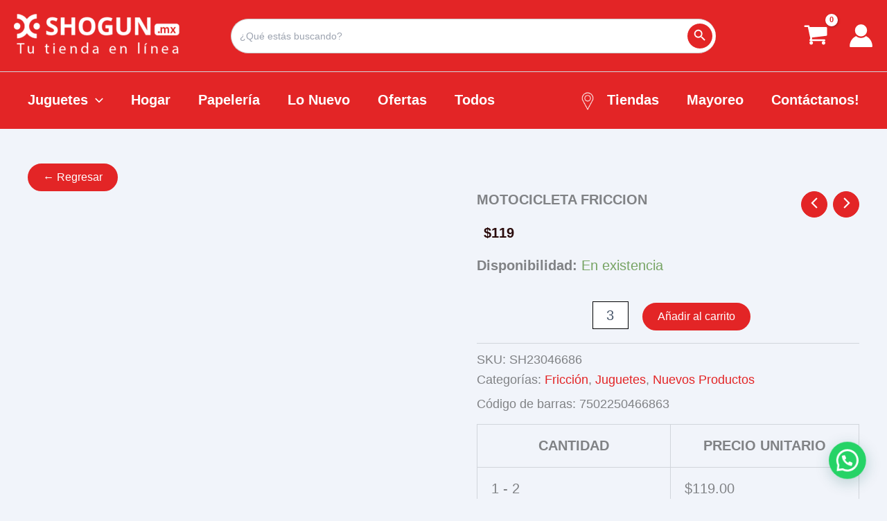

--- FILE ---
content_type: application/x-javascript
request_url: https://shogun.mx/wp-content/themes/astra/assets/js/minified/add-to-cart-quantity-btn.min.js?ver=4.11.10
body_size: 917
content:
window.addEventListener("load",function(t){astrawpWooQuantityButtons(),quantityInput()});let astraminiCarttargetNodes=document.querySelectorAll(".ast-site-header-cart");function astrawpWooQuantityButtons(l){document.querySelector(".woocommerce div.product form.cart");l=l||".qty",$quantityBoxesWrap=document.querySelectorAll("div.quantity:not(.elementor-widget-woocommerce-cart .quantity):not(.buttons_added), td.quantity:not(.elementor-widget-woocommerce-cart .quantity):not(.buttons_added)");for(var t=0;t<$quantityBoxesWrap.length;t++){var e=$quantityBoxesWrap[t],a=e.querySelector(l);if(a&&"date"!==a.getAttribute("type")&&"hidden"!==a.getAttribute("type")){($qty_parent=a.parentElement).classList.add("buttons_added");var n=`<span class="screen-reader-text">${astra_qty_btn.minus_qty}</span><a href="javascript:void(0)" id="minus_qty-${t}" class="minus %s">-</a>`,r=`<span class="screen-reader-text">${astra_qty_btn.plus_qty}</span><a href="javascript:void(0)" id="plus_qty-${t}" class="plus %s">+</a>`;if("vertical-icon"===astra_qty_btn.style_type)$qty_parent.classList.add("ast-vertical-style-applied"),a.classList.add("vertical-icons-applied"),$qty_parent.insertAdjacentHTML("beforeend",n.replace("%s","ast-vertical-icon")+r.replace("%s","ast-vertical-icon"));else{let t="";"no-internal-border"===astra_qty_btn.style_type&&(a.classList.add("ast-no-internal-border"),t="no-internal-border"),$qty_parent.insertAdjacentHTML("afterbegin",n.replace("%s",t)),$qty_parent.insertAdjacentHTML("beforeend",r.replace("%s",t))}$quantityEach=document.querySelectorAll("input"+l+":not(.product-quantity)");for(var s=0;s<$quantityEach.length;s++){var o=$quantityEach[s],i=o.getAttribute("min");i&&0<i&&parseFloat(o.value)<i&&(o.value=i)}a=document.getElementsByTagName("BODY")[0],n=document.getElementsByClassName("cart")[0];if(a.classList.contains("single-product")&&!n.classList.contains("grouped_form")){let e=document.querySelector(".woocommerce input[type=number].qty");e&&e.addEventListener("keyup",function(){var t=e.value;e.value=t})}for(var u=e.querySelectorAll(".plus, .minus"),c=0;c<u.length;c++)u[c].addEventListener("click",function(t){var e,a=t.target.parentElement.querySelector(l),n=parseFloat(a.value),r=parseFloat(a.getAttribute("max")),s=parseFloat(a.getAttribute("min")),o=parseFloat(a.getAttribute("step")),i=Number.isInteger(o),n=n||0,r=r||"",s=s||0,o=o||1,r=(t.target.classList.contains("plus")?r&&(r===n||n>Number(r))?a.value=r:(e=n+parseFloat(o),a.value=i?e:e.toFixed(1)):s&&(s===n||n<s)?a.value=s:0<n&&(e=n-parseFloat(o),a.value=i?e:e.toFixed(1)),new Event("change",{bubbles:!0})),u=(a.dispatchEvent(r),document.getElementsByName("update_cart"));if(0<u.length)for(var c=0;c<u.length;c++)u[c].disabled=!1,u[c].click();s=a.value,n=a.getAttribute("name").replace(/cart\[([\w]+)\]\[qty\]/g,"$1");sendAjaxQuantityRequest(t.currentTarget,s,n)},!1)}}}function sendAjaxQuantityRequest(t,a,n){let r=t.closest(".woocommerce-mini-cart");if(r&&astra&&astra.single_product_qty_ajax_nonce&&astra.ajax_url){t=astra.single_product_qty_ajax_nonce;r.classList.add("ajax-mini-cart-qty-loading");let e=new XMLHttpRequest;e.open("POST",astra.ajax_url,!0),e.setRequestHeader("Content-Type","application/x-www-form-urlencoded"),e.send("action=astra_add_cart_single_product_quantity&hash="+n+"&quantity="+a+"&qtyNonce="+t),e.onload=function(){var t;e.readyState==XMLHttpRequest.DONE&&(200<=e.status||400<=e.status)&&((t=document.createEvent("HTMLEvents")).initEvent("wc_fragment_refresh",!0,!1),document.body.dispatchEvent(t),setTimeout(()=>{r.classList.remove("ajax-mini-cart-qty-loading")},500))}}}astraminiCarttargetNodes.forEach(function(t){var e;null!=t&&(e={attributes:!1,childList:!0,subtree:!0},new MutationObserver(()=>{astrawpWooQuantityButtons(),quantityInput()}).observe(t,e))}),jQuery(function(t){t(document.body).on("wc_fragments_refreshed",function(){astrawpWooQuantityButtons(),quantityInput()})}),setTimeout(()=>{var t=XMLHttpRequest.prototype.send;XMLHttpRequest.prototype.send=function(){return this.addEventListener("load",function(){astrawpWooQuantityButtons()}),t.apply(this,arguments)}},2e3);let typingTimer,doneTypingInterval=500;function quantityInput(){document.querySelector(".woocommerce-mini-cart")&&document.querySelectorAll(".input-text.qty").forEach(t=>{t.addEventListener("keyup",a=>{"Tab"!==a.key&&9!==a.keyCode&&(clearTimeout(typingTimer),t.value)&&(typingTimer=setTimeout(()=>{var t=a.target.value,e=a.target.getAttribute("name").replace(/cart\[([\w]+)\]\[qty\]/g,"$1");t&&sendAjaxQuantityRequest(a.target,t,e)},doneTypingInterval))})})}